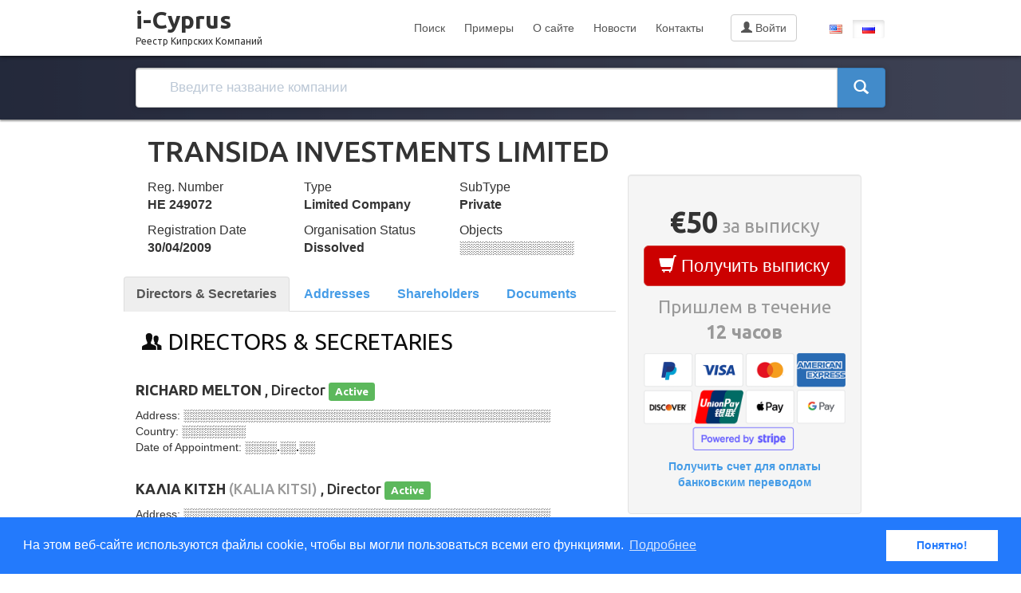

--- FILE ---
content_type: text/html; charset=utf-8
request_url: https://i-cyprus.com/ru/company/376021
body_size: 18590
content:
<!DOCTYPE html>
<html>
<head>
	<meta charset="UTF-8" />
	<meta http-equiv="X-UA-Compatible" content="IE=edge" />	
	<title>TRANSIDA INVESTMENTS LIMITED / i-Cyprus — поиск компаний по торговому реестру Кипра</title>
	<meta name="viewport" content="width=device-width, initial-scale=1.0" />
	<!-- stylesheets -->
	<link rel="stylesheet" type="text/css" href="/css/vendor/ionicons.css">
	<link rel="stylesheet" type="text/css" href="/css/compiled/theme.css">
	<link rel="stylesheet" type="text/css" href="/css/vendor/animate.css">
	<link rel="stylesheet" type="text/css" href="/css/sweetalert2.min.css">
    <link rel="stylesheet" type="text/css" href="//cdnjs.cloudflare.com/ajax/libs/cookieconsent2/3.0.3/cookieconsent.min.css" />
	<link rel="stylesheet" type="text/css" href="/css/custom.css?11">

		<link rel="alternate" hreflang="ru" href="https://i-cyprus.com/ru/company/376021" />
	<link rel="alternate" hreflang="en" href="https://i-cyprus.com/company/376021" />

	<!-- javascript -->
	<!-- Google tag (gtag.js) -->
	<script async src="https://www.googletagmanager.com/gtag/js?id=UA-63922045-1"></script>
	<script>
	  window.dataLayer = window.dataLayer || [];
	  function gtag(){dataLayer.push(arguments);}
	  gtag('js', new Date());
	
	  gtag('config', 'UA-63922045-1');
	</script>
	<script type="text/javascript">
		var lang = "ru";
		var lang_path = "/ru/";
	</script>
	<script src="//code.jquery.com/jquery-1.11.3.js"></script>
	<script src="https://cdn.ravenjs.com/3.17.0/raven.min.js" crossorigin="anonymous"></script>
	<script>Raven.config('https://0a9e836f33ce41efaa8f6af5ea3d18eb@sentry.io/220746').install();</script>
	<script src="/js/bootstrap/bootstrap.min.js"></script>
	<script src="/js/theme.js"></script>
	<script src="https://cdnjs.cloudflare.com/ajax/libs/core-js/2.4.1/core.js"></script>
	<script src="//cdnjs.cloudflare.com/ajax/libs/cookieconsent2/3.0.3/cookieconsent.min.js"></script>
	<script src="/js/sweetalert2.min.js"></script> 
	<script src="/js/jquery.cookie.js"></script>
	<script src="/ru/lang.js?5"></script>
	<script src="/js/custom.js?10"></script>
	<script src="/js/cart.js?20"></script>
	<!--[if lt IE 9]>
      <script src="//html5shim.googlecode.com/svn/trunk/html5.js"></script>
    <![endif]-->	<script type="text/javascript">
		var type = "c";
		var id = "376021";
		var company_name = "TRANSIDA INVESTMENTS LIMITED";
	</script>
</head>

<body id="home">
	<header class="navbar navbar-inverse white" role="banner">
  		<div class="container">
    		<div class="navbar-header">
		      	<button class="navbar-toggle" type="button" data-toggle="collapse" data-target=".bs-navbar-collapse">
			        <span class="icon-bar"></span>
			        <span class="icon-bar"></span>
			        <span class="icon-bar"></span>
		      	</button>
      			<a href="/ru" class="navbar-brand">i-Cyprus<br /><span>Реестр Кипрских Компаний</span></a>
    		</div>
    		<nav class="collapse navbar-collapse bs-navbar-collapse" role="navigation">
      			<ul class="nav navbar-nav navbar-right">
 <li><a href="/ru/search">Поиск</a></li>
<li><a href="/ru/samples">Примеры</a></li>
<li><a href="/ru/about">О сайте</a></li>
<li><a href="/ru/news">Новости</a></li>
<li><a href="/ru/contactus">Контакты</a></li>
					<li id="login">
											<a href="/ru/signin" role="button" class="btn btn-default signin"><span class="glyphicon glyphicon-user" aria-hidden="true"></span> Войти</a>
										</li>
        			<li id="cart"></li>
					<li>
						<div class="btn-group">
														<a href="/company/376021" type="button" title="English" class="btn"><span class="iconen"></span></a>
							<a href="/ru/company/376021" type="button" title="Русский" class="btn active"><span class="iconru"></span></a>
						</div>
					</li>
      			</ul>
    		</nav>
  		</div>
	</header>
	<div id="heroinner">
		<div class="container">
			<div id="search" class="searchindex">
				<div class="row">
					<div class="col-md-12">
						<form action="/ru/search">
							<div class="input-group">
								<input type="text" name="q" autocomplete="off" class="form-control" data-provide="typeahead" placeholder="Введите название компании">
								<span class="input-group-btn">
									<button class="btn btn-primary" type="submit"><span class="glyphicon glyphicon-search largesearchicon"></span></button>
								</span>
							</div>
								<div id="autocomplite"></div>
						</form>
					</div>
				</div>
			</div>		</div>
	</div>

	<div class="container company_new">
		<div class="col-xs-12">
			<h1>TRANSIDA INVESTMENTS LIMITED</h1>
		</div>
		<div class="row">
			<div class="row col-xs-8">
				<div class="col-xs-12 summary">
					<div class="col-xs-4">Reg. Number<br /><strong>ΗΕ 249072</strong></div>
<div class="col-xs-4">Type<br /><strong>Limited Company</strong></div>
<div class="col-xs-4">SubType<br /><strong>Private</strong></div>
<div class="col-xs-4">Registration Date<br /><strong>30/04/2009</strong></div>
<div class="col-xs-4">Organisation Status<br /><strong>Dissolved</strong></div>
					<div class="col-xs-4">Objects<br /><span data-toggle="tooltip" data-placement="bottom" title="Доступно в полной выписке"><strong>░░░░░░░░░░░░░</strong></span></div>
					
				</div>
				<ul class="nav nav-tabs" id="tabs_head">
					<li class="active"><a id="dstab" href="#ds" data-toggle="tab">Directors & Secretaries</a></li>
					<li><a id="addresstab" href="#addresses" data-toggle="tab">Addresses</a></li>
					<li><a id="shareholderstab" href="#shareholders" data-toggle="tab">Shareholders</a></li>
					<li><a id="documentstab" href="#documents" data-toggle="tab">Documents</a></li>
				</ul>
			
			
				<div class="tab-content">
					<div class="tab-pane active" id="ds">
						
													<div class="col-xs-12 officials">
									<h4 class="grouptitle"><span class="icon ion-person-stalker"></span> Directors & Secretaries</h4>
									    									    										<h4><strong>RICHARD MELTON</strong> , Director <span class="label label-success">Active</span></h4>
    										<p>
    											Address: <span data-toggle="tooltip" data-placement="bottom" title="Доступно в полной выписке"><strong>░░░░░░░░░░░░░░░░░░░░░░░░░░░░░░░░░░░░░░░░░░░░░░</strong></span>
    											<br>Country: <span data-toggle="tooltip" data-placement="bottom" title="Доступно в полной выписке"><strong>░░░░░░░░</strong></span>
    											<br>Date of Appointment: <span data-toggle="tooltip" data-placement="bottom" title="Доступно в полной выписке"><strong>░░░░.░░.░░</strong></span>
    										</p>
    									    										<h4><strong>ΚΑΛΙΑ ΚΙΤΣΗ</strong> <span class="text-muted">(KALIA KITSI)</span> , Director <span class="label label-success">Active</span></h4>
    										<p>
    											Address: <span data-toggle="tooltip" data-placement="bottom" title="Доступно в полной выписке"><strong>░░░░░░░░░░░░░░░░░░░░░░░░░░░░░░░░░░░░░░░░░░░░░░</strong></span>
    											<br>Country: <span data-toggle="tooltip" data-placement="bottom" title="Доступно в полной выписке"><strong>░░░░░░░░</strong></span>
    											<br>Date of Appointment: <span data-toggle="tooltip" data-placement="bottom" title="Доступно в полной выписке"><strong>░░░░.░░.░░</strong></span>
    										</p>
    									    										<h4><strong>RICHARD MELTON</strong> , Secretary <span class="label label-success">Active</span></h4>
    										<p>
    											Address: <span data-toggle="tooltip" data-placement="bottom" title="Доступно в полной выписке"><strong>░░░░░░░░░░░░░░░░░░░░░░░░░░░░░░░░░░░░░░░░░░░░░░</strong></span>
    											<br>Country: <span data-toggle="tooltip" data-placement="bottom" title="Доступно в полной выписке"><strong>░░░░░░░░</strong></span>
    											<br>Date of Appointment: <span data-toggle="tooltip" data-placement="bottom" title="Доступно в полной выписке"><strong>░░░░.░░.░░</strong></span>
    										</p>
    									    										<h4><strong>ΚΑΛΙΑ ΚΙΤΣΗ</strong> <span class="text-muted">(KALIA KITSI)</span> , Secretary <span class="label label-success">Active</span></h4>
    										<p>
    											Address: <span data-toggle="tooltip" data-placement="bottom" title="Доступно в полной выписке"><strong>░░░░░░░░░░░░░░░░░░░░░░░░░░░░░░░░░░░░░░░░░░░░░░</strong></span>
    											<br>Country: <span data-toggle="tooltip" data-placement="bottom" title="Доступно в полной выписке"><strong>░░░░░░░░</strong></span>
    											<br>Date of Appointment: <span data-toggle="tooltip" data-placement="bottom" title="Доступно в полной выписке"><strong>░░░░.░░.░░</strong></span>
    										</p>
    									    															</div>
							              
					</div>
					
					<div class="tab-pane" id="addresses">
												<div class="col-xs-12">
							<h4 class="grouptitle"><span class="icon ion-map"></span> Addresses</h4>
							<h4  class="addresses">Ioanni Polemi, 38, 3085, Lemesos, Cyprus <span class="label label-success">Active from <span data-toggle="tooltip" data-placement="bottom" title="Доступно в полной выписке">░░░░.░░.░░</span></span></h4>
						</div>
							
					</div>
		
					<div class="tab-pane" id="shareholders">
						
						<div class="col-xs-12">	
								<h4 class="grouptitle"><span class="icon ion-person-stalker"></span> Shareholders</h4>
						</div>
	
					</div>
					<div class="tab-pane" id="documents">
						<div class="col-xs-12">
							<h4 class="grouptitle"><span class="icon ion-document-text"></span> Documents</h4>
						</div>
					</div>
					
					<div class="notrelevant">Представленная выше информация может быть устаревшей. Чтобы получить самую актуальную и полную информацию о компании, закажите выписку</div>
				</div>
			</div>
			
			<div class="col-xs-4">
				<div class="well text-center">
					<!--<p>Вы получите всю актуальную и историческую информацию о компании <strong>TRANSIDA INVESTMENTS LIMITED</strong>: акционеры, директоры, официальные лица, дата создания, адреса и прежние названия.</p>-->
					<h1><strong>&euro;50</strong><small> за выписку</small></h1>
					<p><button type="button" id="buyButton" class="btn btn-danger btn-lg btn-block" onclick="cartAdd('c', 376021, 'TRANSIDA INVESTMENTS LIMITED');"><span class="glyphicon glyphicon-shopping-cart" aria-hidden="true"></span> Получить выписку</button></p>
					<p class="buynow_bottom">Пришлем в течение<br /><strong>12 часов</strong></p>
					
										
					<p><img src="/images/stripe.png" style="width:100%"></p>
					<p><a href="/ru/payment_methods"><strong>Получить счет для оплаты банковским переводом</strong></a></p>
				</div>
				<div class="featuresinner" id="featureslist">
					<p>Закажите <a href="/ru/samples">выписку i-Cyprus</a> и получите полную информацию о компании <strong>TRANSIDA INVESTMENTS LIMITED</strong></p><p>Отчет содержит информацию о:</p>					<div class="row">
						<div class="col-xs-11 col-xs-offset-1 feature">
							<span class="icon ion-checkmark-round"></span> Акционерах<br />
							<span class="icon ion-checkmark-round"></span> Директорах и Секретарях<br />
							<span class="icon ion-checkmark-round"></span> Адресах компании<br />
							<span class="icon ion-checkmark-round"></span> Названиях компании<br />
							<span class="icon ion-checkmark-round"></span> Сканированные документы<br /> 
							<span class="icon ion-checkmark-round"></span> Полной истории компании<br />
						</div>
					</div>
				</div>
				<div id="cta">
					<a href="/ru/samples" target="_blank">Пример выписки i-Cyprus</a>
				</div>
				<p class="text-center">Есть вопросы? <a href="/ru/contactus">Свяжитесь с нами</a> и мы ответим как можно скорее</p>			
			</div>
	</div>
	<hr />
	<div class="row">
		<div id="news" class="row">
			<div class="container">
				<h4 class="text-center">Свежие новости</h4>
				<div class="row text-center"><a href="/ru/news/">Все новости</a></div>
				<div class="row text-center">
										<div class="col-xs-4">
						<p><strong>23.01.2024</strong></p>
						<h4><a href="/ru/news/bvi_company_search">Поиск компаний на Британских Виргинских островах</a></h4>
						<p>Теперь вы можете получить информацию о компаниях с Британских Виргинских островов</p>
					</div>
										<div class="col-xs-4">
						<p><strong>07.11.2023</strong></p>
						<h4><a href="/ru/news/payments_issue_resolved">Проблема с платежами устранена</a></h4>
						<p>В данный момент все неполатки связанные с платежами устранены</p>
					</div>
										<div class="col-xs-4">
						<p><strong>07.11.2023</strong></p>
						<h4><a href="/ru/news/payments_issue">О проблеме с обработкой платежей</a></h4>
						<p>Мы хотели бы сообщить вам, что в настоящее время у нас возникают временные проблемы с обработкой платежей.</p>
					</div>
									</div>
			</div>
		</div>
		
		<hr />
		<div class="row text-center">
			<h4 class="text-center">Также мы можем рассказать вам все о</h4>
			<div class="row">
			<div class="col-xs-4 randomCompanies"><a href="/ru/company/456574">ABOULLA HOLDINGS LIMITED</a></div>
<div class="col-xs-4 randomCompanies"><a href="/ru/company/234284">G.A.P. VASSILOPOULOS CHARTERING BROKERS LIMITED</a></div>
<div class="col-xs-4 randomCompanies"><a href="/ru/company/458900">MAINSTORM CAPITAL LIMITED</a></div>
<div class="col-xs-4 randomCompanies"><a href="/ru/company/555814">STERCLIU LIMITED</a></div>
<div class="col-xs-4 randomCompanies"><a href="/ru/company/385807">ILRO TM LIMITED</a></div>
<div class="col-xs-4 randomCompanies"><a href="/ru/company/11290">NEW KID IN TOWN</a></div>
			</div>
			<h4 class="text-center">и сотнях тысячах других <a href="/ru/search">кипрских компаний</a></h4>
		</div>
		<hr />
	</div>


	<div id="footer-white">
		<div class="container">
			<div class="row">
 <div class="col-xs-3 menu">
<h3>Услуги</h3>
<ul>
<li><a href="/ru/search">Поиск компаний</a></li><li><a href="/ru/samples">Примеры выписок</a></li></ul>
</div>
<div class="col-xs-3 menu">
<h3>i-Cyprus</h3>
<ul>
<li><a href="/ru/news">Новости</a></li><li><a href="/ru/about">О компании</a></li><li><a href="/ru/contactus">Свяжитесь с нами</a></li></ul>
</div>
<div class="col-xs-3 menu">
<h3>Информация</h3>
<ul>
<li><a href="/ru/payment_methods">Способы оплаты</a></li><li><a href="/ru/terms_of_service">Пользовательское соглашение</a></li><li><a href="/ru/privacy">Политика конфиденциальности</a></li><li><a href="/ru/return">Правила возврата</a></li></ul>
</div>
				<div class="col-xs-1"></div>
				<div class="menu col-xs-2 text-center">
					<img src="/images/stripe_bottom.png" style="width:80%; margin-bottom:10px"><br />
					<span id="ss_img_wrapper_115-55_image_en"><a href="http://www.alphassl.com/ssl-certificates/wildcard-ssl.html" target="_blank" title="SSL Certificates"><img alt="Wildcard SSL Certificates" border=0 id="ss_img" src="//seal.alphassl.com/SiteSeal/images/alpha_noscript_115-55_en.gif" title="SSL Certificate"></a></span><script type="text/javascript" src="//seal.alphassl.com/SiteSeal/alpha_image_115-55_en.js"></script>
 
				</div>
			</div>
			<div class="row credits text-center">
				<div class="col-xs-12">
					© 2026. <a href="https://i-cyprus.com/"  target="_blank">i-Cyprus</a><br /><noindex>Dataset SIA, Krisjana Valdemara iela 18 - 7, Riga, Latvia</noindex>
				</div>
			</div>
		</div>
	</div>
	

<!-- Yandex.Metrika counter -->
<script type="text/javascript">
(function (d, w, c) {
    (w[c] = w[c] || []).push(function() {
        try {
            w.yaCounter31003331 = new Ya.Metrika({id:31003331,
                    webvisor:true,
                    clickmap:true,
                    trackLinks:true,
                    accurateTrackBounce:true});
        } catch(e) { }
    });

    var n = d.getElementsByTagName("script")[0],
        s = d.createElement("script"),
        f = function () { n.parentNode.insertBefore(s, n); };
    s.type = "text/javascript";
    s.async = true;
    s.src = (d.location.protocol == "https:" ? "https:" : "http:") + "//mc.yandex.ru/metrika/watch.js";

    if (w.opera == "[object Opera]") {
        d.addEventListener("DOMContentLoaded", f, false);
    } else { f(); }
})(document, window, "yandex_metrika_callbacks");
</script>
<noscript><div><img src="//mc.yandex.ru/watch/31003331" style="position:absolute; left:-9999px;" alt="" /></div></noscript>
<!-- /Yandex.Metrika counter -->

</body>
</html>


--- FILE ---
content_type: text/html; charset=utf-8
request_url: https://i-cyprus.com/ru/lang.js?5
body_size: 5349
content:
var i18n = {"page_company_disablebuttons_header":"\u0417\u0430\u043a\u0430\u0436\u0438\u0442\u0435 \u0432\u044b\u043f\u0438\u0441\u043a\u0443","page_company_disablebuttons_text":"\u0418\u043d\u0444\u043e\u0440\u043c\u0430\u0446\u0438\u044f \u0434\u043e\u0441\u0442\u0443\u043f\u043d\u0430 \u0442\u043e\u043b\u044c\u043a\u043e \u0432 \u043f\u043e\u043b\u043d\u043e\u0439 \u0432\u044b\u043f\u0438\u0441\u043a\u0435","cart_checkout":"\u041e\u0444\u043e\u0440\u043c\u0438\u0442\u044c \u0437\u0430\u043a\u0430\u0437","cart_add_continue":"\u0417\u0430\u043a\u0440\u044b\u0442\u044c","cart_add_checkout":"\u041e\u0444\u043e\u0440\u043c\u0438\u0442\u044c \u0437\u0430\u043a\u0430\u0437","cart_add_close":"\u0417\u0430\u043a\u0440\u044b\u0442\u044c","cart_add":"\u0414\u043e\u0431\u0430\u0432\u0438\u0442\u044c \u0432 \u043a\u043e\u0440\u0437\u0438\u043d\u0443","cart_add_success_header":"\u0417\u0430\u043a\u0430\u0437 \u0434\u043e\u0431\u0430\u0432\u043b\u0435\u043d \u0432 \u043a\u043e\u0440\u0437\u0438\u043d\u0443","cart_add_success_body":"\u041f\u043e\u0437\u0434\u0440\u0430\u0432\u043b\u044f\u0435\u043c","cart_add_error_header":"\u0423\u0436\u0435 \u0432 \u043a\u043e\u0440\u0437\u0438\u043d\u0435","cart_add_error_body":"\u041d\u0435\u0432\u043e\u0437\u043c\u043e\u0436\u043d\u043e \u0434\u043e\u0431\u0430\u0432\u0438\u0442\u044c \u0437\u0430\u043a\u0430\u0437","cart_total":"\u0418\u0442\u043e\u0433\u043e","cart_companyreport":"\u041f\u043e\u043b\u043d\u0430\u044f \u0432\u044b\u043f\u0438\u0441\u043a\u0430 \u043d\u0430 \u043a\u043e\u043c\u043f\u0430\u043d\u0438\u044e","cart_ubo_report":"\u041e\u0442\u0447\u0435\u0442 \u043e \u0431\u0435\u043d\u0435\u0444\u0438\u0446\u0438\u0430\u0440\u0430\u0445","cart_checkoutcomment":"\u0423\u0432\u0430\u0436\u0430\u0435\u043c\u044b\u0439 \u041a\u043b\u0438\u0435\u043d\u0442,\r\n\u0421\u0435\u0439\u0447\u0430\u0441 \u0432\u044b \u0431\u0443\u0434\u0435\u0442\u0435 \u043f\u0435\u0440\u0435\u043d\u0430\u043f\u0440\u0430\u0432\u043b\u0435\u043d\u044b \u043d\u0430 \u0441\u0430\u0439\u0442 \u043f\u043b\u0430\u0442\u0435\u0436\u043d\u043e\u0439 \u0441\u0438\u0441\u0442\u0435\u043c\u044b. \u0412\u0430\u0448 \u0437\u0430\u043a\u0430\u0437 \u043c\u044b \u0437\u0430\u0440\u0435\u0433\u0438\u0441\u0442\u0440\u0438\u0440\u0443\u0435\u043c \u043d\u0430 email \u0430\u0434\u0440\u0435\u0441, \u043a\u043e\u0442\u043e\u0440\u044b\u0439 \u0432\u044b \u0443\u043a\u0430\u0436\u0435\u0442\u0435 \u043f\u0440\u0438 \u043e\u043f\u043b\u0430\u0442\u0435. \u0415\u0441\u043b\u0438 \u0443 \u0432\u0430\u0441 \u0435\u0449\u0435 \u043d\u0435\u0442 \u0430\u043a\u043a\u0430\u0443\u043d\u0442\u0430 \u043d\u0430 \u0441\u0430\u0439\u0442\u0435 i-Cyprus, \u0442\u043e \u043c\u044b \u0441\u043e\u0437\u0434\u0430\u0434\u0438\u043c \u0435\u0433\u043e \u0430\u0432\u0442\u043e\u043c\u0430\u0442\u0438\u0447\u0435\u0441\u043a\u0438. \u0412\u044b \u043f\u043e\u043b\u0443\u0447\u0438\u0442\u0435 \u0432\u0441\u044e \u0437\u0430\u043f\u0440\u0430\u0448\u0438\u0432\u0430\u0435\u043c\u0443\u044e \u0438\u043d\u0444\u043e\u0440\u043c\u0430\u0446\u0438\u044e \u0432 \u0442\u0435\u0447\u0435\u043d\u0438\u0435 12 \u0447\u0430\u0441\u043e\u0432.","cart_iagree":" \u042f \u0441\u043e\u0433\u043b\u0430\u0441\u0435\u043d \u0441 <a href='\/ru\/terms_of_service' target='_blank'>\u0443\u0441\u043b\u043e\u0432\u0438\u044f\u043c\u0438 \u043f\u043e\u043b\u044c\u0437\u043e\u0432\u0430\u0442\u0435\u043b\u044c\u0441\u043a\u043e\u0433\u043e \u0441\u043e\u0433\u043b\u0430\u0448\u0435\u043d\u0438\u044f<\/a>","cart_needagree":"\u041d\u0435\u043e\u0431\u0445\u043e\u0434\u0438\u043c\u043e \u043f\u043e\u0434\u0442\u0432\u0435\u0440\u0434\u0438\u0442\u044c \u0441\u0432\u043e\u0435 \u0441\u043e\u0433\u043b\u0430\u0441\u0438\u0435","cart_needcheckbox_title":"\u041f\u043e\u0447\u0442\u0438 \u0433\u043e\u0442\u043e\u0432\u043e!","cart_needcheckbox_text":"\u0414\u043b\u044f \u043f\u0440\u043e\u0434\u043e\u043b\u0436\u0435\u043d\u0438\u044f \u043d\u0435\u043e\u0431\u0445\u043e\u0434\u0438\u043c\u043e \u0441\u043e\u0433\u043b\u0430\u0441\u0438\u0442\u044c\u0441\u044f \u0441 \u0443\u0441\u043b\u043e\u0432\u0438\u044f\u043c\u0438 \u043f\u043e\u043b\u044c\u0437\u043e\u0432\u0430\u0442\u0435\u043b\u044c\u0441\u043a\u043e\u0433\u043e \u0441\u043e\u0433\u043b\u0430\u0448\u0435\u043d\u0438\u044f","cart_needinfo_title":"\u041f\u043e\u0447\u0442\u0438 \u0433\u043e\u0442\u043e\u0432\u043e!","cart_needinfo_text":"\u041d\u0435\u043e\u0431\u0445\u043e\u0434\u0438\u043c\u043e \u0443\u043a\u0430\u0437\u0430\u0442\u044c <strong>\u0418\u043c\u044f<\/strong>, <strong>\u0424\u0430\u043c\u0438\u043b\u0438\u044e<\/strong> \u0438 <strong>Email<\/strong>","search_over":"\u0438 \u0435\u0449\u0435 <b>[count]<\/b>","cookiepolicy_message":"\u041d\u0430 \u044d\u0442\u043e\u043c \u0432\u0435\u0431-\u0441\u0430\u0439\u0442\u0435 \u0438\u0441\u043f\u043e\u043b\u044c\u0437\u0443\u044e\u0442\u0441\u044f \u0444\u0430\u0439\u043b\u044b cookie, \u0447\u0442\u043e\u0431\u044b \u0432\u044b \u043c\u043e\u0433\u043b\u0438 \u043f\u043e\u043b\u044c\u0437\u043e\u0432\u0430\u0442\u044c\u0441\u044f \u0432\u0441\u0435\u043c\u0438 \u0435\u0433\u043e \u0444\u0443\u043d\u043a\u0446\u0438\u044f\u043c\u0438.","cookiepolicy_dismiss":"\u041f\u043e\u043d\u044f\u0442\u043d\u043e!","cookiepolicy_link":"\u041f\u043e\u0434\u0440\u043e\u0431\u043d\u0435\u0435"};
